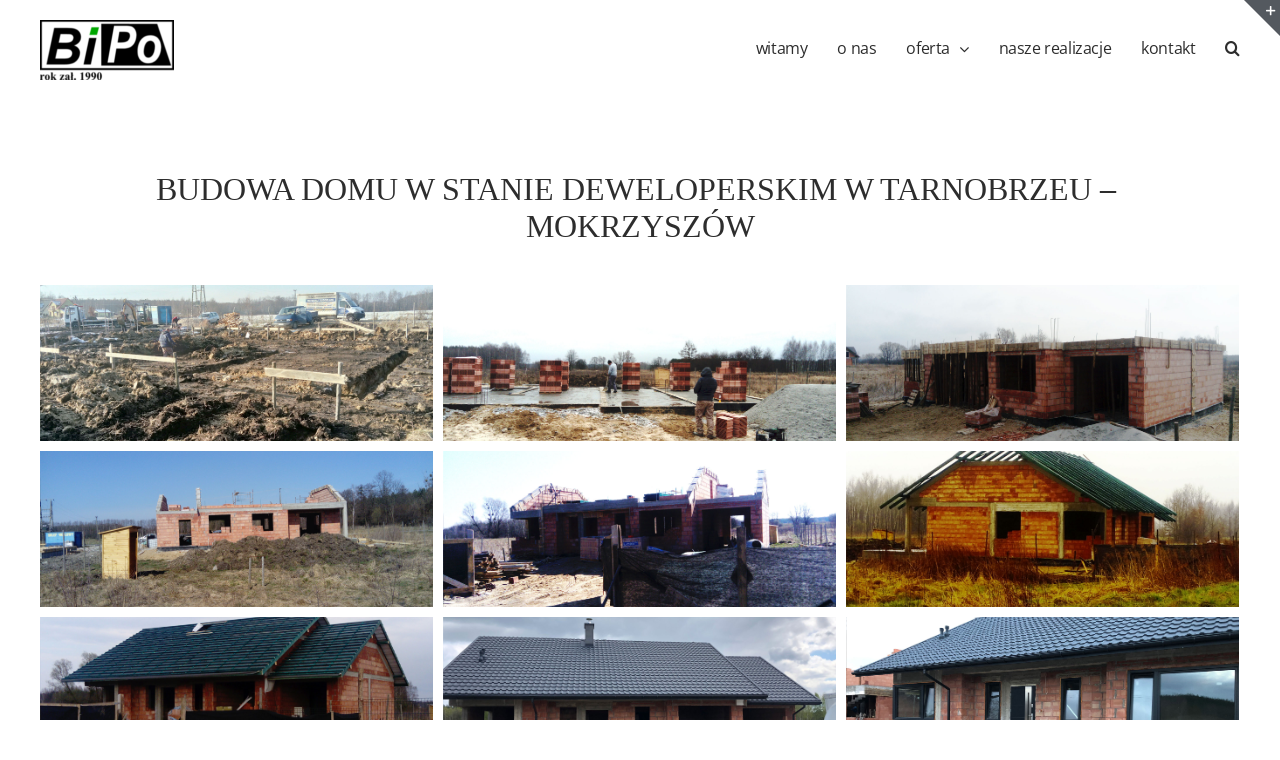

--- FILE ---
content_type: text/html; charset=UTF-8
request_url: https://www.bipo.com.pl/portfolio-items/budowa-domu-tarnobrzeg-mokrzyszow/
body_size: 17730
content:

<!DOCTYPE html>
<html class="avada-html-layout-wide avada-html-header-position-top" dir="ltr" lang="pl-PL" prefix="og: https://ogp.me/ns#" prefix="og: http://ogp.me/ns# fb: http://ogp.me/ns/fb#">
<head>
	<meta http-equiv="X-UA-Compatible" content="IE=edge" />
	<meta http-equiv="Content-Type" content="text/html; charset=utf-8"/>
	<meta name="viewport" content="width=device-width, initial-scale=1" />
	<title>budowa domu Tarnobrzeg Mokrzyszów - BiPo</title>
<link href="https://fonts.googleapis.com/css?family=Lato:100,100i,200,200i,300,300i,400,400i,500,500i,600,600i,700,700i,800,800i,900,900i%7COpen+Sans:100,100i,200,200i,300,300i,400,400i,500,500i,600,600i,700,700i,800,800i,900,900i%7CIndie+Flower:100,100i,200,200i,300,300i,400,400i,500,500i,600,600i,700,700i,800,800i,900,900i%7COswald:100,100i,200,200i,300,300i,400,400i,500,500i,600,600i,700,700i,800,800i,900,900i" rel="stylesheet">	<style>img:is([sizes="auto" i], [sizes^="auto," i]) { contain-intrinsic-size: 3000px 1500px }</style>
	
		<!-- All in One SEO 4.7.9.1 - aioseo.com -->
	<meta name="robots" content="max-image-preview:large" />
	<meta name="author" content="bipo"/>
	<link rel="canonical" href="https://www.bipo.com.pl/portfolio-items/budowa-domu-tarnobrzeg-mokrzyszow/" />
	<meta name="generator" content="All in One SEO (AIOSEO) 4.7.9.1" />
		<meta property="og:locale" content="pl_PL" />
		<meta property="og:site_name" content="BiPo" />
		<meta property="og:type" content="article" />
		<meta property="og:title" content="budowa domu Tarnobrzeg Mokrzyszów - BiPo" />
		<meta property="og:url" content="https://www.bipo.com.pl/portfolio-items/budowa-domu-tarnobrzeg-mokrzyszow/" />
		<meta property="article:published_time" content="2023-05-15T14:33:07+00:00" />
		<meta property="article:modified_time" content="2023-05-15T14:39:52+00:00" />
		<meta property="article:publisher" content="https://facebook.com/https://www.facebook.com/profile.php?id=100065635802910" />
		<meta name="twitter:card" content="summary_large_image" />
		<meta name="twitter:title" content="budowa domu Tarnobrzeg Mokrzyszów - BiPo" />
		<meta name="twitter:label1" content="Autor" />
		<meta name="twitter:data1" content="bipo" />
		<meta name="twitter:label2" content="Szac. czas czytania" />
		<meta name="twitter:data2" content="5 minut" />
		<script type="application/ld+json" class="aioseo-schema">
			{"@context":"https:\/\/schema.org","@graph":[{"@type":"BreadcrumbList","@id":"https:\/\/www.bipo.com.pl\/portfolio-items\/budowa-domu-tarnobrzeg-mokrzyszow\/#breadcrumblist","itemListElement":[{"@type":"ListItem","@id":"https:\/\/www.bipo.com.pl\/#listItem","position":1,"name":"Dom","item":"https:\/\/www.bipo.com.pl\/","nextItem":{"@type":"ListItem","@id":"https:\/\/www.bipo.com.pl\/portfolio-items\/budowa-domu-tarnobrzeg-mokrzyszow\/#listItem","name":"budowa domu Tarnobrzeg Mokrzysz\u00f3w"}},{"@type":"ListItem","@id":"https:\/\/www.bipo.com.pl\/portfolio-items\/budowa-domu-tarnobrzeg-mokrzyszow\/#listItem","position":2,"name":"budowa domu Tarnobrzeg Mokrzysz\u00f3w","previousItem":{"@type":"ListItem","@id":"https:\/\/www.bipo.com.pl\/#listItem","name":"Dom"}}]},{"@type":"Organization","@id":"https:\/\/www.bipo.com.pl\/#organization","name":"BiPo","description":"Materia\u0142y budowlane, fotowoltaika, pompy ciep\u0142a i Odnawialne \u0179r\u00f3d\u0142a Energii","url":"https:\/\/www.bipo.com.pl\/","telephone":"+48697870337","logo":{"@type":"ImageObject","url":"https:\/\/www.bipo.com.pl\/wp-content\/uploads\/2023\/02\/logo_bipo_rokzal_sr1.png","@id":"https:\/\/www.bipo.com.pl\/portfolio-items\/budowa-domu-tarnobrzeg-mokrzyszow\/#organizationLogo","width":363,"height":152},"image":{"@id":"https:\/\/www.bipo.com.pl\/portfolio-items\/budowa-domu-tarnobrzeg-mokrzyszow\/#organizationLogo"},"sameAs":["https:\/\/facebook.com\/https:\/\/www.facebook.com\/profile.php?id=100065635802910"]},{"@type":"Person","@id":"https:\/\/www.bipo.com.pl\/author\/bipo\/#author","url":"https:\/\/www.bipo.com.pl\/author\/bipo\/","name":"bipo","image":{"@type":"ImageObject","@id":"https:\/\/www.bipo.com.pl\/portfolio-items\/budowa-domu-tarnobrzeg-mokrzyszow\/#authorImage","url":"https:\/\/secure.gravatar.com\/avatar\/ec858ced8b02931c14caebb8f300579b?s=96&d=mm&r=g","width":96,"height":96,"caption":"bipo"}},{"@type":"WebPage","@id":"https:\/\/www.bipo.com.pl\/portfolio-items\/budowa-domu-tarnobrzeg-mokrzyszow\/#webpage","url":"https:\/\/www.bipo.com.pl\/portfolio-items\/budowa-domu-tarnobrzeg-mokrzyszow\/","name":"budowa domu Tarnobrzeg Mokrzysz\u00f3w - BiPo","inLanguage":"pl-PL","isPartOf":{"@id":"https:\/\/www.bipo.com.pl\/#website"},"breadcrumb":{"@id":"https:\/\/www.bipo.com.pl\/portfolio-items\/budowa-domu-tarnobrzeg-mokrzyszow\/#breadcrumblist"},"author":{"@id":"https:\/\/www.bipo.com.pl\/author\/bipo\/#author"},"creator":{"@id":"https:\/\/www.bipo.com.pl\/author\/bipo\/#author"},"image":{"@type":"ImageObject","url":"https:\/\/www.bipo.com.pl\/wp-content\/uploads\/2023\/05\/IMG_0711.jpg","@id":"https:\/\/www.bipo.com.pl\/portfolio-items\/budowa-domu-tarnobrzeg-mokrzyszow\/#mainImage","width":1800,"height":1150},"primaryImageOfPage":{"@id":"https:\/\/www.bipo.com.pl\/portfolio-items\/budowa-domu-tarnobrzeg-mokrzyszow\/#mainImage"},"datePublished":"2023-05-15T16:33:07+02:00","dateModified":"2023-05-15T16:39:52+02:00"},{"@type":"WebSite","@id":"https:\/\/www.bipo.com.pl\/#website","url":"https:\/\/www.bipo.com.pl\/","name":"BiPo","description":"Materia\u0142y budowlane, fotowoltaika, pompy ciep\u0142a i Odnawialne \u0179r\u00f3d\u0142a Energii","inLanguage":"pl-PL","publisher":{"@id":"https:\/\/www.bipo.com.pl\/#organization"}}]}
		</script>
		<!-- All in One SEO -->

<link rel='dns-prefetch' href='//www.googletagmanager.com' />
<link rel="alternate" type="application/rss+xml" title="BiPo &raquo; Kanał z wpisami" href="https://www.bipo.com.pl/feed/" />
<link rel="alternate" type="application/rss+xml" title="BiPo &raquo; Kanał z komentarzami" href="https://www.bipo.com.pl/comments/feed/" />
					<link rel="shortcut icon" href="https://www.bipo.com.pl/wp-content/uploads/2017/02/bipo_faw2.png" type="image/x-icon" />
		
		
		
				<link rel="alternate" type="application/rss+xml" title="BiPo &raquo; budowa domu Tarnobrzeg Mokrzyszów Kanał z komentarzami" href="https://www.bipo.com.pl/portfolio-items/budowa-domu-tarnobrzeg-mokrzyszow/feed/" />
		<!-- This site uses the Google Analytics by MonsterInsights plugin v9.11.1 - Using Analytics tracking - https://www.monsterinsights.com/ -->
							<script src="//www.googletagmanager.com/gtag/js?id=G-NQF759DR8Y"  data-cfasync="false" data-wpfc-render="false" type="text/javascript" async></script>
			<script data-cfasync="false" data-wpfc-render="false" type="text/javascript">
				var mi_version = '9.11.1';
				var mi_track_user = true;
				var mi_no_track_reason = '';
								var MonsterInsightsDefaultLocations = {"page_location":"https:\/\/www.bipo.com.pl\/portfolio-items\/budowa-domu-tarnobrzeg-mokrzyszow\/"};
								if ( typeof MonsterInsightsPrivacyGuardFilter === 'function' ) {
					var MonsterInsightsLocations = (typeof MonsterInsightsExcludeQuery === 'object') ? MonsterInsightsPrivacyGuardFilter( MonsterInsightsExcludeQuery ) : MonsterInsightsPrivacyGuardFilter( MonsterInsightsDefaultLocations );
				} else {
					var MonsterInsightsLocations = (typeof MonsterInsightsExcludeQuery === 'object') ? MonsterInsightsExcludeQuery : MonsterInsightsDefaultLocations;
				}

								var disableStrs = [
										'ga-disable-G-NQF759DR8Y',
									];

				/* Function to detect opted out users */
				function __gtagTrackerIsOptedOut() {
					for (var index = 0; index < disableStrs.length; index++) {
						if (document.cookie.indexOf(disableStrs[index] + '=true') > -1) {
							return true;
						}
					}

					return false;
				}

				/* Disable tracking if the opt-out cookie exists. */
				if (__gtagTrackerIsOptedOut()) {
					for (var index = 0; index < disableStrs.length; index++) {
						window[disableStrs[index]] = true;
					}
				}

				/* Opt-out function */
				function __gtagTrackerOptout() {
					for (var index = 0; index < disableStrs.length; index++) {
						document.cookie = disableStrs[index] + '=true; expires=Thu, 31 Dec 2099 23:59:59 UTC; path=/';
						window[disableStrs[index]] = true;
					}
				}

				if ('undefined' === typeof gaOptout) {
					function gaOptout() {
						__gtagTrackerOptout();
					}
				}
								window.dataLayer = window.dataLayer || [];

				window.MonsterInsightsDualTracker = {
					helpers: {},
					trackers: {},
				};
				if (mi_track_user) {
					function __gtagDataLayer() {
						dataLayer.push(arguments);
					}

					function __gtagTracker(type, name, parameters) {
						if (!parameters) {
							parameters = {};
						}

						if (parameters.send_to) {
							__gtagDataLayer.apply(null, arguments);
							return;
						}

						if (type === 'event') {
														parameters.send_to = monsterinsights_frontend.v4_id;
							var hookName = name;
							if (typeof parameters['event_category'] !== 'undefined') {
								hookName = parameters['event_category'] + ':' + name;
							}

							if (typeof MonsterInsightsDualTracker.trackers[hookName] !== 'undefined') {
								MonsterInsightsDualTracker.trackers[hookName](parameters);
							} else {
								__gtagDataLayer('event', name, parameters);
							}
							
						} else {
							__gtagDataLayer.apply(null, arguments);
						}
					}

					__gtagTracker('js', new Date());
					__gtagTracker('set', {
						'developer_id.dZGIzZG': true,
											});
					if ( MonsterInsightsLocations.page_location ) {
						__gtagTracker('set', MonsterInsightsLocations);
					}
										__gtagTracker('config', 'G-NQF759DR8Y', {"forceSSL":"true","link_attribution":"true"} );
										window.gtag = __gtagTracker;										(function () {
						/* https://developers.google.com/analytics/devguides/collection/analyticsjs/ */
						/* ga and __gaTracker compatibility shim. */
						var noopfn = function () {
							return null;
						};
						var newtracker = function () {
							return new Tracker();
						};
						var Tracker = function () {
							return null;
						};
						var p = Tracker.prototype;
						p.get = noopfn;
						p.set = noopfn;
						p.send = function () {
							var args = Array.prototype.slice.call(arguments);
							args.unshift('send');
							__gaTracker.apply(null, args);
						};
						var __gaTracker = function () {
							var len = arguments.length;
							if (len === 0) {
								return;
							}
							var f = arguments[len - 1];
							if (typeof f !== 'object' || f === null || typeof f.hitCallback !== 'function') {
								if ('send' === arguments[0]) {
									var hitConverted, hitObject = false, action;
									if ('event' === arguments[1]) {
										if ('undefined' !== typeof arguments[3]) {
											hitObject = {
												'eventAction': arguments[3],
												'eventCategory': arguments[2],
												'eventLabel': arguments[4],
												'value': arguments[5] ? arguments[5] : 1,
											}
										}
									}
									if ('pageview' === arguments[1]) {
										if ('undefined' !== typeof arguments[2]) {
											hitObject = {
												'eventAction': 'page_view',
												'page_path': arguments[2],
											}
										}
									}
									if (typeof arguments[2] === 'object') {
										hitObject = arguments[2];
									}
									if (typeof arguments[5] === 'object') {
										Object.assign(hitObject, arguments[5]);
									}
									if ('undefined' !== typeof arguments[1].hitType) {
										hitObject = arguments[1];
										if ('pageview' === hitObject.hitType) {
											hitObject.eventAction = 'page_view';
										}
									}
									if (hitObject) {
										action = 'timing' === arguments[1].hitType ? 'timing_complete' : hitObject.eventAction;
										hitConverted = mapArgs(hitObject);
										__gtagTracker('event', action, hitConverted);
									}
								}
								return;
							}

							function mapArgs(args) {
								var arg, hit = {};
								var gaMap = {
									'eventCategory': 'event_category',
									'eventAction': 'event_action',
									'eventLabel': 'event_label',
									'eventValue': 'event_value',
									'nonInteraction': 'non_interaction',
									'timingCategory': 'event_category',
									'timingVar': 'name',
									'timingValue': 'value',
									'timingLabel': 'event_label',
									'page': 'page_path',
									'location': 'page_location',
									'title': 'page_title',
									'referrer' : 'page_referrer',
								};
								for (arg in args) {
																		if (!(!args.hasOwnProperty(arg) || !gaMap.hasOwnProperty(arg))) {
										hit[gaMap[arg]] = args[arg];
									} else {
										hit[arg] = args[arg];
									}
								}
								return hit;
							}

							try {
								f.hitCallback();
							} catch (ex) {
							}
						};
						__gaTracker.create = newtracker;
						__gaTracker.getByName = newtracker;
						__gaTracker.getAll = function () {
							return [];
						};
						__gaTracker.remove = noopfn;
						__gaTracker.loaded = true;
						window['__gaTracker'] = __gaTracker;
					})();
									} else {
										console.log("");
					(function () {
						function __gtagTracker() {
							return null;
						}

						window['__gtagTracker'] = __gtagTracker;
						window['gtag'] = __gtagTracker;
					})();
									}
			</script>
							<!-- / Google Analytics by MonsterInsights -->
		<script type="text/javascript">
/* <![CDATA[ */
window._wpemojiSettings = {"baseUrl":"https:\/\/s.w.org\/images\/core\/emoji\/15.0.3\/72x72\/","ext":".png","svgUrl":"https:\/\/s.w.org\/images\/core\/emoji\/15.0.3\/svg\/","svgExt":".svg","source":{"concatemoji":"https:\/\/www.bipo.com.pl\/wp-includes\/js\/wp-emoji-release.min.js?ver=6.7.4"}};
/*! This file is auto-generated */
!function(i,n){var o,s,e;function c(e){try{var t={supportTests:e,timestamp:(new Date).valueOf()};sessionStorage.setItem(o,JSON.stringify(t))}catch(e){}}function p(e,t,n){e.clearRect(0,0,e.canvas.width,e.canvas.height),e.fillText(t,0,0);var t=new Uint32Array(e.getImageData(0,0,e.canvas.width,e.canvas.height).data),r=(e.clearRect(0,0,e.canvas.width,e.canvas.height),e.fillText(n,0,0),new Uint32Array(e.getImageData(0,0,e.canvas.width,e.canvas.height).data));return t.every(function(e,t){return e===r[t]})}function u(e,t,n){switch(t){case"flag":return n(e,"\ud83c\udff3\ufe0f\u200d\u26a7\ufe0f","\ud83c\udff3\ufe0f\u200b\u26a7\ufe0f")?!1:!n(e,"\ud83c\uddfa\ud83c\uddf3","\ud83c\uddfa\u200b\ud83c\uddf3")&&!n(e,"\ud83c\udff4\udb40\udc67\udb40\udc62\udb40\udc65\udb40\udc6e\udb40\udc67\udb40\udc7f","\ud83c\udff4\u200b\udb40\udc67\u200b\udb40\udc62\u200b\udb40\udc65\u200b\udb40\udc6e\u200b\udb40\udc67\u200b\udb40\udc7f");case"emoji":return!n(e,"\ud83d\udc26\u200d\u2b1b","\ud83d\udc26\u200b\u2b1b")}return!1}function f(e,t,n){var r="undefined"!=typeof WorkerGlobalScope&&self instanceof WorkerGlobalScope?new OffscreenCanvas(300,150):i.createElement("canvas"),a=r.getContext("2d",{willReadFrequently:!0}),o=(a.textBaseline="top",a.font="600 32px Arial",{});return e.forEach(function(e){o[e]=t(a,e,n)}),o}function t(e){var t=i.createElement("script");t.src=e,t.defer=!0,i.head.appendChild(t)}"undefined"!=typeof Promise&&(o="wpEmojiSettingsSupports",s=["flag","emoji"],n.supports={everything:!0,everythingExceptFlag:!0},e=new Promise(function(e){i.addEventListener("DOMContentLoaded",e,{once:!0})}),new Promise(function(t){var n=function(){try{var e=JSON.parse(sessionStorage.getItem(o));if("object"==typeof e&&"number"==typeof e.timestamp&&(new Date).valueOf()<e.timestamp+604800&&"object"==typeof e.supportTests)return e.supportTests}catch(e){}return null}();if(!n){if("undefined"!=typeof Worker&&"undefined"!=typeof OffscreenCanvas&&"undefined"!=typeof URL&&URL.createObjectURL&&"undefined"!=typeof Blob)try{var e="postMessage("+f.toString()+"("+[JSON.stringify(s),u.toString(),p.toString()].join(",")+"));",r=new Blob([e],{type:"text/javascript"}),a=new Worker(URL.createObjectURL(r),{name:"wpTestEmojiSupports"});return void(a.onmessage=function(e){c(n=e.data),a.terminate(),t(n)})}catch(e){}c(n=f(s,u,p))}t(n)}).then(function(e){for(var t in e)n.supports[t]=e[t],n.supports.everything=n.supports.everything&&n.supports[t],"flag"!==t&&(n.supports.everythingExceptFlag=n.supports.everythingExceptFlag&&n.supports[t]);n.supports.everythingExceptFlag=n.supports.everythingExceptFlag&&!n.supports.flag,n.DOMReady=!1,n.readyCallback=function(){n.DOMReady=!0}}).then(function(){return e}).then(function(){var e;n.supports.everything||(n.readyCallback(),(e=n.source||{}).concatemoji?t(e.concatemoji):e.wpemoji&&e.twemoji&&(t(e.twemoji),t(e.wpemoji)))}))}((window,document),window._wpemojiSettings);
/* ]]> */
</script>
<link rel='stylesheet' id='layerslider-css' href='https://www.bipo.com.pl/wp-content/plugins/LayerSlider/assets/static/layerslider/css/layerslider.css?ver=7.14.1' type='text/css' media='all' />
<style id='wp-emoji-styles-inline-css' type='text/css'>

	img.wp-smiley, img.emoji {
		display: inline !important;
		border: none !important;
		box-shadow: none !important;
		height: 1em !important;
		width: 1em !important;
		margin: 0 0.07em !important;
		vertical-align: -0.1em !important;
		background: none !important;
		padding: 0 !important;
	}
</style>
<link rel='stylesheet' id='fusion-dynamic-css-css' href='https://www.bipo.com.pl/wp-content/uploads/fusion-styles/18305354682daf52a1691925f900900a.min.css?ver=3.11.14' type='text/css' media='all' />
<script type="text/javascript" src="https://www.bipo.com.pl/wp-includes/js/jquery/jquery.min.js?ver=3.7.1" id="jquery-core-js"></script>
<script type="text/javascript" src="https://www.bipo.com.pl/wp-includes/js/jquery/jquery-migrate.min.js?ver=3.4.1" id="jquery-migrate-js"></script>
<script type="text/javascript" id="layerslider-utils-js-extra">
/* <![CDATA[ */
var LS_Meta = {"v":"7.14.1","fixGSAP":"1"};
/* ]]> */
</script>
<script type="text/javascript" src="https://www.bipo.com.pl/wp-content/plugins/LayerSlider/assets/static/layerslider/js/layerslider.utils.js?ver=7.14.1" id="layerslider-utils-js"></script>
<script type="text/javascript" src="https://www.bipo.com.pl/wp-content/plugins/LayerSlider/assets/static/layerslider/js/layerslider.kreaturamedia.jquery.js?ver=7.14.1" id="layerslider-js"></script>
<script type="text/javascript" src="https://www.bipo.com.pl/wp-content/plugins/LayerSlider/assets/static/layerslider/js/layerslider.transitions.js?ver=7.14.1" id="layerslider-transitions-js"></script>
<script type="text/javascript" src="https://www.bipo.com.pl/wp-content/plugins/google-analytics-for-wordpress/assets/js/frontend-gtag.min.js?ver=9.11.1" id="monsterinsights-frontend-script-js" async="async" data-wp-strategy="async"></script>
<script data-cfasync="false" data-wpfc-render="false" type="text/javascript" id='monsterinsights-frontend-script-js-extra'>/* <![CDATA[ */
var monsterinsights_frontend = {"js_events_tracking":"true","download_extensions":"doc,pdf,ppt,zip,xls,docx,pptx,xlsx","inbound_paths":"[{\"path\":\"\\\/go\\\/\",\"label\":\"affiliate\"},{\"path\":\"\\\/recommend\\\/\",\"label\":\"affiliate\"}]","home_url":"https:\/\/www.bipo.com.pl","hash_tracking":"false","v4_id":"G-NQF759DR8Y"};/* ]]> */
</script>
<script type="text/javascript" src="//www.bipo.com.pl/wp-content/plugins/revslider/sr6/assets/js/rbtools.min.js?ver=6.7.28" async id="tp-tools-js"></script>
<script type="text/javascript" src="//www.bipo.com.pl/wp-content/plugins/revslider/sr6/assets/js/rs6.min.js?ver=6.7.28" async id="revmin-js"></script>

<!-- Google tag (gtag.js) snippet added by Site Kit -->

<!-- Google Analytics snippet added by Site Kit -->
<script type="text/javascript" src="https://www.googletagmanager.com/gtag/js?id=GT-NGKRZV9" id="google_gtagjs-js" async></script>
<script type="text/javascript" id="google_gtagjs-js-after">
/* <![CDATA[ */
window.dataLayer = window.dataLayer || [];function gtag(){dataLayer.push(arguments);}
gtag("set","linker",{"domains":["www.bipo.com.pl"]});
gtag("js", new Date());
gtag("set", "developer_id.dZTNiMT", true);
gtag("config", "GT-NGKRZV9");
/* ]]> */
</script>

<!-- End Google tag (gtag.js) snippet added by Site Kit -->
<meta name="generator" content="Powered by LayerSlider 7.14.1 - Build Heros, Sliders, and Popups. Create Animations and Beautiful, Rich Web Content as Easy as Never Before on WordPress." />
<!-- LayerSlider updates and docs at: https://layerslider.com -->
<link rel="https://api.w.org/" href="https://www.bipo.com.pl/wp-json/" /><link rel="alternate" title="JSON" type="application/json" href="https://www.bipo.com.pl/wp-json/wp/v2/avada_portfolio/6581" /><link rel="EditURI" type="application/rsd+xml" title="RSD" href="https://www.bipo.com.pl/xmlrpc.php?rsd" />
<meta name="generator" content="WordPress 6.7.4" />
<link rel='shortlink' href='https://www.bipo.com.pl/?p=6581' />
<link rel="alternate" title="oEmbed (JSON)" type="application/json+oembed" href="https://www.bipo.com.pl/wp-json/oembed/1.0/embed?url=https%3A%2F%2Fwww.bipo.com.pl%2Fportfolio-items%2Fbudowa-domu-tarnobrzeg-mokrzyszow%2F" />
<link rel="alternate" title="oEmbed (XML)" type="text/xml+oembed" href="https://www.bipo.com.pl/wp-json/oembed/1.0/embed?url=https%3A%2F%2Fwww.bipo.com.pl%2Fportfolio-items%2Fbudowa-domu-tarnobrzeg-mokrzyszow%2F&#038;format=xml" />
<meta name="generator" content="Site Kit by Google 1.147.0" /><style type="text/css" id="css-fb-visibility">@media screen and (max-width: 640px){.fusion-no-small-visibility{display:none !important;}body .sm-text-align-center{text-align:center !important;}body .sm-text-align-left{text-align:left !important;}body .sm-text-align-right{text-align:right !important;}body .sm-flex-align-center{justify-content:center !important;}body .sm-flex-align-flex-start{justify-content:flex-start !important;}body .sm-flex-align-flex-end{justify-content:flex-end !important;}body .sm-mx-auto{margin-left:auto !important;margin-right:auto !important;}body .sm-ml-auto{margin-left:auto !important;}body .sm-mr-auto{margin-right:auto !important;}body .fusion-absolute-position-small{position:absolute;top:auto;width:100%;}.awb-sticky.awb-sticky-small{ position: sticky; top: var(--awb-sticky-offset,0); }}@media screen and (min-width: 641px) and (max-width: 1024px){.fusion-no-medium-visibility{display:none !important;}body .md-text-align-center{text-align:center !important;}body .md-text-align-left{text-align:left !important;}body .md-text-align-right{text-align:right !important;}body .md-flex-align-center{justify-content:center !important;}body .md-flex-align-flex-start{justify-content:flex-start !important;}body .md-flex-align-flex-end{justify-content:flex-end !important;}body .md-mx-auto{margin-left:auto !important;margin-right:auto !important;}body .md-ml-auto{margin-left:auto !important;}body .md-mr-auto{margin-right:auto !important;}body .fusion-absolute-position-medium{position:absolute;top:auto;width:100%;}.awb-sticky.awb-sticky-medium{ position: sticky; top: var(--awb-sticky-offset,0); }}@media screen and (min-width: 1025px){.fusion-no-large-visibility{display:none !important;}body .lg-text-align-center{text-align:center !important;}body .lg-text-align-left{text-align:left !important;}body .lg-text-align-right{text-align:right !important;}body .lg-flex-align-center{justify-content:center !important;}body .lg-flex-align-flex-start{justify-content:flex-start !important;}body .lg-flex-align-flex-end{justify-content:flex-end !important;}body .lg-mx-auto{margin-left:auto !important;margin-right:auto !important;}body .lg-ml-auto{margin-left:auto !important;}body .lg-mr-auto{margin-right:auto !important;}body .fusion-absolute-position-large{position:absolute;top:auto;width:100%;}.awb-sticky.awb-sticky-large{ position: sticky; top: var(--awb-sticky-offset,0); }}</style>
<!-- Google AdSense meta tags added by Site Kit -->
<meta name="google-adsense-platform-account" content="ca-host-pub-2644536267352236">
<meta name="google-adsense-platform-domain" content="sitekit.withgoogle.com">
<!-- End Google AdSense meta tags added by Site Kit -->
<style type="text/css">.recentcomments a{display:inline !important;padding:0 !important;margin:0 !important;}</style><meta name="generator" content="Powered by Slider Revolution 6.7.28 - responsive, Mobile-Friendly Slider Plugin for WordPress with comfortable drag and drop interface." />
<script>function setREVStartSize(e){
			//window.requestAnimationFrame(function() {
				window.RSIW = window.RSIW===undefined ? window.innerWidth : window.RSIW;
				window.RSIH = window.RSIH===undefined ? window.innerHeight : window.RSIH;
				try {
					var pw = document.getElementById(e.c).parentNode.offsetWidth,
						newh;
					pw = pw===0 || isNaN(pw) || (e.l=="fullwidth" || e.layout=="fullwidth") ? window.RSIW : pw;
					e.tabw = e.tabw===undefined ? 0 : parseInt(e.tabw);
					e.thumbw = e.thumbw===undefined ? 0 : parseInt(e.thumbw);
					e.tabh = e.tabh===undefined ? 0 : parseInt(e.tabh);
					e.thumbh = e.thumbh===undefined ? 0 : parseInt(e.thumbh);
					e.tabhide = e.tabhide===undefined ? 0 : parseInt(e.tabhide);
					e.thumbhide = e.thumbhide===undefined ? 0 : parseInt(e.thumbhide);
					e.mh = e.mh===undefined || e.mh=="" || e.mh==="auto" ? 0 : parseInt(e.mh,0);
					if(e.layout==="fullscreen" || e.l==="fullscreen")
						newh = Math.max(e.mh,window.RSIH);
					else{
						e.gw = Array.isArray(e.gw) ? e.gw : [e.gw];
						for (var i in e.rl) if (e.gw[i]===undefined || e.gw[i]===0) e.gw[i] = e.gw[i-1];
						e.gh = e.el===undefined || e.el==="" || (Array.isArray(e.el) && e.el.length==0)? e.gh : e.el;
						e.gh = Array.isArray(e.gh) ? e.gh : [e.gh];
						for (var i in e.rl) if (e.gh[i]===undefined || e.gh[i]===0) e.gh[i] = e.gh[i-1];
											
						var nl = new Array(e.rl.length),
							ix = 0,
							sl;
						e.tabw = e.tabhide>=pw ? 0 : e.tabw;
						e.thumbw = e.thumbhide>=pw ? 0 : e.thumbw;
						e.tabh = e.tabhide>=pw ? 0 : e.tabh;
						e.thumbh = e.thumbhide>=pw ? 0 : e.thumbh;
						for (var i in e.rl) nl[i] = e.rl[i]<window.RSIW ? 0 : e.rl[i];
						sl = nl[0];
						for (var i in nl) if (sl>nl[i] && nl[i]>0) { sl = nl[i]; ix=i;}
						var m = pw>(e.gw[ix]+e.tabw+e.thumbw) ? 1 : (pw-(e.tabw+e.thumbw)) / (e.gw[ix]);
						newh =  (e.gh[ix] * m) + (e.tabh + e.thumbh);
					}
					var el = document.getElementById(e.c);
					if (el!==null && el) el.style.height = newh+"px";
					el = document.getElementById(e.c+"_wrapper");
					if (el!==null && el) {
						el.style.height = newh+"px";
						el.style.display = "block";
					}
				} catch(e){
					console.log("Failure at Presize of Slider:" + e)
				}
			//});
		  };</script>
		<script type="text/javascript">
			var doc = document.documentElement;
			doc.setAttribute( 'data-useragent', navigator.userAgent );
		</script>
		<script>
  (function(i,s,o,g,r,a,m){i['GoogleAnalyticsObject']=r;i[r]=i[r]||function(){
  (i[r].q=i[r].q||[]).push(arguments)},i[r].l=1*new Date();a=s.createElement(o),
  m=s.getElementsByTagName(o)[0];a.async=1;a.src=g;m.parentNode.insertBefore(a,m)
  })(window,document,'script','https://www.google-analytics.com/analytics.js','ga');

  ga('create', 'UA-93073972-1', 'auto');
  ga('send', 'pageview');

</script>
<script>
  (function(i,s,o,g,r,a,m){i['GoogleAnalyticsObject']=r;i[r]=i[r]||function(){
  (i[r].q=i[r].q||[]).push(arguments)},i[r].l=1*new Date();a=s.createElement(o),
  m=s.getElementsByTagName(o)[0];a.async=1;a.src=g;m.parentNode.insertBefore(a,m)
  })(window,document,'script','https://www.google-analytics.com/analytics.js','ga');

  ga('create', 'UA-93249254-1', 'auto');
  ga('send', 'pageview');

</script>
<script>
  (function(i,s,o,g,r,a,m){i['GoogleAnalyticsObject']=r;i[r]=i[r]||function(){
  (i[r].q=i[r].q||[]).push(arguments)},i[r].l=1*new Date();a=s.createElement(o),
  m=s.getElementsByTagName(o)[0];a.async=1;a.src=g;m.parentNode.insertBefore(a,m)
  })(window,document,'script','https://www.google-analytics.com/analytics.js','ga');

  ga('create', 'UA-41400458-1', 'auto');
  ga('send', 'pageview');

</script>
	<!-- Google Tag Manager -->
<script>(function(w,d,s,l,i){w[l]=w[l]||[];w[l].push({'gtm.start':
new Date().getTime(),event:'gtm.js'});var f=d.getElementsByTagName(s)[0],
j=d.createElement(s),dl=l!='dataLayer'?'&l='+l:'';j.async=true;j.src=
'https://www.googletagmanager.com/gtm.js?id='+i+dl;f.parentNode.insertBefore(j,f);
})(window,document,'script','dataLayer','GTM-WM5CH9W');</script>
<!-- End Google Tag Manager -->

<!-- Google Tag Manager -->
<script>(function(w,d,s,l,i){w[l]=w[l]||[];w[l].push({'gtm.start':
new Date().getTime(),event:'gtm.js'});var f=d.getElementsByTagName(s)[0],
j=d.createElement(s),dl=l!='dataLayer'?'&l='+l:'';j.async=true;j.src=
'https://www.googletagmanager.com/gtm.js?id='+i+dl;f.parentNode.insertBefore(j,f);
})(window,document,'script','dataLayer','GTM-W64PMV5');</script>
<!-- End Google Tag Manager --></head>

<body class="avada_portfolio-template-default single single-avada_portfolio postid-6581 single-format-standard fusion-image-hovers fusion-pagination-sizing fusion-button_type-3d fusion-button_span-no fusion-button_gradient-linear avada-image-rollover-circle-yes avada-image-rollover-yes avada-image-rollover-direction-left fusion-body ltr fusion-sticky-header no-tablet-sticky-header no-mobile-sticky-header avada-has-rev-slider-styles fusion-disable-outline fusion-sub-menu-fade mobile-logo-pos-left layout-wide-mode avada-has-boxed-modal-shadow-none layout-scroll-offset-full avada-has-zero-margin-offset-top fusion-top-header menu-text-align-right mobile-menu-design-modern fusion-show-pagination-text fusion-header-layout-v1 avada-responsive avada-footer-fx-parallax-effect avada-menu-highlight-style-bar fusion-search-form-classic fusion-main-menu-search-overlay fusion-avatar-square avada-sticky-shrinkage avada-blog-layout-large avada-blog-archive-layout-large avada-header-shadow-no avada-menu-icon-position-left avada-has-megamenu-shadow avada-has-mainmenu-dropdown-divider avada-has-pagetitle-100-width avada-has-main-nav-search-icon avada-has-megamenu-item-divider avada-has-breadcrumb-mobile-hidden avada-has-titlebar-hide avada-has-slidingbar-widgets avada-has-slidingbar-position-top avada-slidingbar-toggle-style-triangle avada-has-pagination-padding avada-flyout-menu-direction-fade avada-ec-views-v1" data-awb-post-id="6581">
		<a class="skip-link screen-reader-text" href="#content">Przejdź do zawartości</a>

	<div id="boxed-wrapper">
		
		<div id="wrapper" class="fusion-wrapper">
			<div id="home" style="position:relative;top:-1px;"></div>
							
					
			<header class="fusion-header-wrapper">
				<div class="fusion-header-v1 fusion-logo-alignment fusion-logo-left fusion-sticky-menu- fusion-sticky-logo-1 fusion-mobile-logo-  fusion-mobile-menu-design-modern">
					<div class="fusion-header-sticky-height"></div>
<div class="fusion-header">
	<div class="fusion-row">
					<div class="fusion-logo" data-margin-top="0px" data-margin-bottom="15px" data-margin-left="0px" data-margin-right="0px">
			<a class="fusion-logo-link"  href="https://www.bipo.com.pl/" >

						<!-- standard logo -->
			<img src="https://www.bipo.com.pl/wp-content/uploads/layerslider/powitanie/logo_bipo_rokzal_sr-e1674552258681.png" srcset="https://www.bipo.com.pl/wp-content/uploads/layerslider/powitanie/logo_bipo_rokzal_sr-e1674552258681.png 1x" width="134" height="60" alt="BiPo Logo" data-retina_logo_url="" class="fusion-standard-logo" />

			
											<!-- sticky header logo -->
				<img src="https://www.bipo.com.pl/wp-content/uploads/layerslider/powitanie/logo_bipo_rokzal_sr-e1674552258681.png" srcset="https://www.bipo.com.pl/wp-content/uploads/layerslider/powitanie/logo_bipo_rokzal_sr-e1674552258681.png 1x, https://www.bipo.com.pl/wp-content/uploads/layerslider/powitanie/logo_bipo_rokzal_sr-e1674552258681.png 2x" width="134" height="60" style="max-height:60px;height:auto;" alt="BiPo Logo" data-retina_logo_url="https://www.bipo.com.pl/wp-content/uploads/layerslider/powitanie/logo_bipo_rokzal_sr-e1674552258681.png" class="fusion-sticky-logo" />
					</a>
		</div>		<nav class="fusion-main-menu" aria-label="Main Menu"><div class="fusion-overlay-search">		<form role="search" class="searchform fusion-search-form  fusion-search-form-classic" method="get" action="https://www.bipo.com.pl/">
			<div class="fusion-search-form-content">

				
				<div class="fusion-search-field search-field">
					<label><span class="screen-reader-text">Szukaj</span>
													<input type="search" value="" name="s" class="s" placeholder="Szukaj..." required aria-required="true" aria-label="Szukaj..."/>
											</label>
				</div>
				<div class="fusion-search-button search-button">
					<input type="submit" class="fusion-search-submit searchsubmit" aria-label="Szukaj" value="&#xf002;" />
									</div>

				
			</div>


			
		</form>
		<div class="fusion-search-spacer"></div><a href="#" role="button" aria-label="Close Search" class="fusion-close-search"></a></div><ul id="menu-menu-glowne" class="fusion-menu"><li  id="menu-item-4356"  class="menu-item menu-item-type-post_type menu-item-object-page menu-item-home menu-item-4356"  data-item-id="4356"><a  href="https://www.bipo.com.pl/" class="fusion-bar-highlight"><span class="menu-text">witamy</span></a></li><li  id="menu-item-6533"  class="menu-item menu-item-type-post_type menu-item-object-page menu-item-6533"  data-item-id="6533"><a  href="https://www.bipo.com.pl/o_nas/" class="fusion-bar-highlight"><span class="menu-text">o nas</span></a></li><li  id="menu-item-6516"  class="menu-item menu-item-type-post_type menu-item-object-page menu-item-has-children menu-item-6516 fusion-dropdown-menu"  data-item-id="6516"><a  href="https://www.bipo.com.pl/oferta/" class="fusion-bar-highlight"><span class="menu-text">oferta</span> <span class="fusion-caret"><i class="fusion-dropdown-indicator" aria-hidden="true"></i></span></a><ul class="sub-menu"><li  id="menu-item-5689"  class="menu-item menu-item-type-post_type menu-item-object-page menu-item-5689 fusion-dropdown-submenu" ><a  href="https://www.bipo.com.pl/materialy-budowlane/" class="fusion-bar-highlight"><span>materiały budowlane</span></a></li><li  id="menu-item-5704"  class="menu-item menu-item-type-post_type menu-item-object-page menu-item-5704 fusion-dropdown-submenu" ><a  href="https://www.bipo.com.pl/fotowoltaika/" class="fusion-bar-highlight"><span>fotowoltaika</span></a></li><li  id="menu-item-5708"  class="menu-item menu-item-type-post_type menu-item-object-page menu-item-5708 fusion-dropdown-submenu" ><a  href="https://www.bipo.com.pl/pompy-ciepla/" class="fusion-bar-highlight"><span>pompy ciepła</span></a></li><li  id="menu-item-6684"  class="menu-item menu-item-type-post_type menu-item-object-page menu-item-6684 fusion-dropdown-submenu" ><a  href="https://www.bipo.com.pl/budowa-domu-2/" class="fusion-bar-highlight"><span>budowa domów</span></a></li></ul></li><li  id="menu-item-5685"  class="menu-item menu-item-type-post_type menu-item-object-page menu-item-5685"  data-item-id="5685"><a  href="https://www.bipo.com.pl/nasze-realizacje/" class="fusion-bar-highlight"><span class="menu-text">nasze realizacje</span></a></li><li  id="menu-item-5712"  class="menu-item menu-item-type-post_type menu-item-object-page menu-item-5712"  data-item-id="5712"><a  href="https://www.bipo.com.pl/kontakt/" class="fusion-bar-highlight"><span class="menu-text">kontakt</span></a></li><li class="fusion-custom-menu-item fusion-main-menu-search fusion-search-overlay"><a class="fusion-main-menu-icon fusion-bar-highlight" href="#" aria-label="Szukaj" data-title="Szukaj" title="Szukaj" role="button" aria-expanded="false"></a></li></ul></nav>	<div class="fusion-mobile-menu-icons">
							<a href="#" class="fusion-icon awb-icon-bars" aria-label="Toggle mobile menu" aria-expanded="false"></a>
		
		
		
			</div>

<nav class="fusion-mobile-nav-holder fusion-mobile-menu-text-align-left" aria-label="Main Menu Mobile"></nav>

					</div>
</div>
				</div>
				<div class="fusion-clearfix"></div>
			</header>
								
							<div id="sliders-container" class="fusion-slider-visibility">
					</div>
				
					
							
			
						<main id="main" class="clearfix ">
				<div class="fusion-row" style="">
<section id="content" class=" portfolio-full" style="width: 100%;">
	
			<div class="single-navigation clearfix">
			
											<a href="https://www.bipo.com.pl/portfolio-items/instalacje-co-i-cwu/" rel="prev">Previous</a>
			
			
											<a href="https://www.bipo.com.pl/portfolio-items/budowa-domu-stan-surowy-z-dachem-tarnobrzeg/" rel="next">Next</a>
					</div>
	
					<article id="post-6581" class="post-6581 avada_portfolio type-avada_portfolio status-publish format-standard has-post-thumbnail hentry portfolio_category-budowa-domow portfolio_category-obslugiwane-inwestycje">

							
						<div class="project-content">
				<span class="entry-title rich-snippet-hidden">budowa domu Tarnobrzeg Mokrzyszów</span><span class="vcard rich-snippet-hidden"><span class="fn"><a href="https://www.bipo.com.pl/author/bipo/" title="Wpisy od bipo" rel="author">bipo</a></span></span><span class="updated rich-snippet-hidden">2023-05-15T16:39:52+02:00</span>				<div class="project-description post-content" style=" width:100%;">
										<div class="fusion-fullwidth fullwidth-box fusion-builder-row-1 nonhundred-percent-fullwidth non-hundred-percent-height-scrolling" style="--awb-border-radius-top-left:0px;--awb-border-radius-top-right:0px;--awb-border-radius-bottom-right:0px;--awb-border-radius-bottom-left:0px;--awb-margin-top:-100px;--awb-flex-wrap:wrap;" ><div class="fusion-builder-row fusion-row"><div class="fusion-layout-column fusion_builder_column fusion-builder-column-0 fusion_builder_column_1_1 1_1 fusion-one-full fusion-column-first fusion-column-last" style="--awb-bg-size:cover;"><div class="fusion-column-wrapper fusion-flex-column-wrapper-legacy"><div class="fusion-title title fusion-title-1 fusion-title-center fusion-title-text fusion-title-size-three"><div class="title-sep-container title-sep-container-left"><div class="title-sep sep-single sep-solid" style="border-color:#e8e8e8;"></div></div><span class="awb-title-spacer"></span><h3 class="fusion-title-heading title-heading-center fusion-responsive-typography-calculated" style="margin:0;text-transform:uppercase;--fontSize:32;line-height:1.17;">budowa domu w stanie deweloperskim w Tarnobrzeu &#8211;  Mokrzyszów</h3><span class="awb-title-spacer"></span><div class="title-sep-container title-sep-container-right"><div class="title-sep sep-single sep-solid" style="border-color:#e8e8e8;"></div></div></div><div class="fusion-clearfix"></div></div></div></div></div><div class="fusion-fullwidth fullwidth-box fusion-builder-row-2 nonhundred-percent-fullwidth non-hundred-percent-height-scrolling" style="--awb-border-radius-top-left:0px;--awb-border-radius-top-right:0px;--awb-border-radius-bottom-right:0px;--awb-border-radius-bottom-left:0px;--awb-flex-wrap:wrap;" ><div class="fusion-builder-row fusion-row"><div class="fusion-layout-column fusion_builder_column fusion-builder-column-1 fusion_builder_column_1_1 1_1 fusion-one-full fusion-column-first fusion-column-last" style="--awb-bg-size:cover;--awb-margin-top:0px;--awb-margin-bottom:0px;"><div class="fusion-column-wrapper fusion-flex-column-wrapper-legacy"><div class="fusion-text fusion-text-1"></div><div class="awb-gallery-wrapper awb-gallery-wrapper-1 button-span-no" style="--more-btn-alignment:center;"><div style="margin:-5px;--awb-bordersize:1px;" class="fusion-gallery fusion-gallery-container fusion-grid-3 fusion-columns-total-9 fusion-gallery-layout-masonry fusion-gallery-1"><div class="fusion-grid-column fusion-gallery-column fusion-gallery-column-3 hover-type-zoomin fusion-grid-sizer"></div><div style="padding:5px;" class="fusion-grid-column fusion-gallery-column fusion-gallery-column-3 hover-type-zoomin fusion-element-landscape"><div class="fusion-gallery-image"><a href="https://www.bipo.com.pl/wp-content/uploads/2023/05/DSC_1081.jpg" data-title="DSC_1081" title="DSC_1081" rel="noreferrer" data-rel="iLightbox[gallery_image_1]" class="fusion-lightbox" target="_self"><div style="background-image:url(https://www.bipo.com.pl/wp-content/uploads/2023/05/DSC_1081.jpg);padding-top:calc((100% + 10px) * 0.4 - 5px);background-position:44% 51%;" class="fusion-masonry-element-container"><img fetchpriority="high" decoding="async" src="https://www.bipo.com.pl/wp-content/uploads/2023/05/DSC_1081.jpg" width="1800" height="1013" alt="" title="DSC_1081" aria-label="DSC_1081" class="img-responsive wp-image-6583 fusion-gallery-image-size-fixed" srcset="https://www.bipo.com.pl/wp-content/uploads/2023/05/DSC_1081-200x113.jpg 200w, https://www.bipo.com.pl/wp-content/uploads/2023/05/DSC_1081-400x225.jpg 400w, https://www.bipo.com.pl/wp-content/uploads/2023/05/DSC_1081-600x338.jpg 600w, https://www.bipo.com.pl/wp-content/uploads/2023/05/DSC_1081-800x450.jpg 800w, https://www.bipo.com.pl/wp-content/uploads/2023/05/DSC_1081-1200x675.jpg 1200w, https://www.bipo.com.pl/wp-content/uploads/2023/05/DSC_1081.jpg 1800w" sizes="(min-width: 2200px) 100vw, (min-width: 640px) 1200px, " /></div></a></div></div><div style="padding:5px;" class="fusion-grid-column fusion-gallery-column fusion-gallery-column-3 hover-type-zoomin fusion-element-landscape"><div class="fusion-gallery-image"><a href="https://www.bipo.com.pl/wp-content/uploads/2023/05/DSC_1125.jpg" data-title="DSC_1125" title="DSC_1125" rel="noreferrer" data-rel="iLightbox[gallery_image_1]" class="fusion-lightbox" target="_self"><div style="background-image:url(https://www.bipo.com.pl/wp-content/uploads/2023/05/DSC_1125.jpg);padding-top:calc((100% + 10px) * 0.4 - 5px);background-position:;" class="fusion-masonry-element-container"><img decoding="async" src="https://www.bipo.com.pl/wp-content/uploads/2023/05/DSC_1125.jpg" width="1800" height="1013" alt="" title="DSC_1125" aria-label="DSC_1125" class="img-responsive wp-image-6585 fusion-gallery-image-size-fixed" srcset="https://www.bipo.com.pl/wp-content/uploads/2023/05/DSC_1125-200x113.jpg 200w, https://www.bipo.com.pl/wp-content/uploads/2023/05/DSC_1125-400x225.jpg 400w, https://www.bipo.com.pl/wp-content/uploads/2023/05/DSC_1125-600x338.jpg 600w, https://www.bipo.com.pl/wp-content/uploads/2023/05/DSC_1125-800x450.jpg 800w, https://www.bipo.com.pl/wp-content/uploads/2023/05/DSC_1125-1200x675.jpg 1200w, https://www.bipo.com.pl/wp-content/uploads/2023/05/DSC_1125.jpg 1800w" sizes="(min-width: 2200px) 100vw, (min-width: 640px) 1200px, " /></div></a></div></div><div style="padding:5px;" class="fusion-grid-column fusion-gallery-column fusion-gallery-column-3 hover-type-zoomin fusion-element-landscape"><div class="fusion-gallery-image"><a href="https://www.bipo.com.pl/wp-content/uploads/2023/05/DSC_1169.jpg" data-title="DSC_1169" title="DSC_1169" rel="noreferrer" data-rel="iLightbox[gallery_image_1]" class="fusion-lightbox" target="_self"><div style="background-image:url(https://www.bipo.com.pl/wp-content/uploads/2023/05/DSC_1169.jpg);padding-top:calc((100% + 10px) * 0.4 - 5px);background-position:;" class="fusion-masonry-element-container"><img decoding="async" src="https://www.bipo.com.pl/wp-content/uploads/2023/05/DSC_1169.jpg" width="1800" height="1013" alt="" title="DSC_1169" aria-label="DSC_1169" class="img-responsive wp-image-6586 fusion-gallery-image-size-fixed" srcset="https://www.bipo.com.pl/wp-content/uploads/2023/05/DSC_1169-200x113.jpg 200w, https://www.bipo.com.pl/wp-content/uploads/2023/05/DSC_1169-400x225.jpg 400w, https://www.bipo.com.pl/wp-content/uploads/2023/05/DSC_1169-600x338.jpg 600w, https://www.bipo.com.pl/wp-content/uploads/2023/05/DSC_1169-800x450.jpg 800w, https://www.bipo.com.pl/wp-content/uploads/2023/05/DSC_1169-1200x675.jpg 1200w, https://www.bipo.com.pl/wp-content/uploads/2023/05/DSC_1169.jpg 1800w" sizes="(min-width: 2200px) 100vw, (min-width: 640px) 1200px, " /></div></a></div></div><div style="padding:5px;" class="fusion-grid-column fusion-gallery-column fusion-gallery-column-3 hover-type-zoomin fusion-element-landscape"><div class="fusion-gallery-image"><a href="https://www.bipo.com.pl/wp-content/uploads/2023/05/DSC_1189.jpg" data-title="DSC_1189" title="DSC_1189" rel="noreferrer" data-rel="iLightbox[gallery_image_1]" class="fusion-lightbox" target="_self"><div style="background-image:url(https://www.bipo.com.pl/wp-content/uploads/2023/05/DSC_1189.jpg);padding-top:calc((100% + 10px) * 0.4 - 5px);background-position:;" class="fusion-masonry-element-container"><img decoding="async" src="https://www.bipo.com.pl/wp-content/uploads/2023/05/DSC_1189.jpg" width="1800" height="1013" alt="" title="DSC_1189" aria-label="DSC_1189" class="img-responsive wp-image-6587 fusion-gallery-image-size-fixed" srcset="https://www.bipo.com.pl/wp-content/uploads/2023/05/DSC_1189-200x113.jpg 200w, https://www.bipo.com.pl/wp-content/uploads/2023/05/DSC_1189-400x225.jpg 400w, https://www.bipo.com.pl/wp-content/uploads/2023/05/DSC_1189-600x338.jpg 600w, https://www.bipo.com.pl/wp-content/uploads/2023/05/DSC_1189-800x450.jpg 800w, https://www.bipo.com.pl/wp-content/uploads/2023/05/DSC_1189-1200x675.jpg 1200w, https://www.bipo.com.pl/wp-content/uploads/2023/05/DSC_1189.jpg 1800w" sizes="(min-width: 2200px) 100vw, (min-width: 640px) 1200px, " /></div></a></div></div><div style="padding:5px;" class="fusion-grid-column fusion-gallery-column fusion-gallery-column-3 hover-type-zoomin fusion-element-landscape"><div class="fusion-gallery-image"><a href="https://www.bipo.com.pl/wp-content/uploads/2023/05/DSC_1191.jpg" data-title="DSC_1191" title="DSC_1191" rel="noreferrer" data-rel="iLightbox[gallery_image_1]" class="fusion-lightbox" target="_self"><div style="background-image:url(https://www.bipo.com.pl/wp-content/uploads/2023/05/DSC_1191.jpg);padding-top:calc((100% + 10px) * 0.4 - 5px);background-position:;" class="fusion-masonry-element-container"><img decoding="async" src="https://www.bipo.com.pl/wp-content/uploads/2023/05/DSC_1191.jpg" width="1800" height="1013" alt="" title="DSC_1191" aria-label="DSC_1191" class="img-responsive wp-image-6588 fusion-gallery-image-size-fixed" srcset="https://www.bipo.com.pl/wp-content/uploads/2023/05/DSC_1191-200x113.jpg 200w, https://www.bipo.com.pl/wp-content/uploads/2023/05/DSC_1191-400x225.jpg 400w, https://www.bipo.com.pl/wp-content/uploads/2023/05/DSC_1191-600x338.jpg 600w, https://www.bipo.com.pl/wp-content/uploads/2023/05/DSC_1191-800x450.jpg 800w, https://www.bipo.com.pl/wp-content/uploads/2023/05/DSC_1191-1200x675.jpg 1200w, https://www.bipo.com.pl/wp-content/uploads/2023/05/DSC_1191.jpg 1800w" sizes="(min-width: 2200px) 100vw, (min-width: 640px) 1200px, " /></div></a></div></div><div style="padding:5px;" class="fusion-grid-column fusion-gallery-column fusion-gallery-column-3 hover-type-zoomin fusion-element-landscape"><div class="fusion-gallery-image"><a href="https://www.bipo.com.pl/wp-content/uploads/2023/05/DSC_1196.jpg" data-title="DSC_1196" title="DSC_1196" rel="noreferrer" data-rel="iLightbox[gallery_image_1]" class="fusion-lightbox" target="_self"><div style="background-image:url(https://www.bipo.com.pl/wp-content/uploads/2023/05/DSC_1196.jpg);padding-top:calc((100% + 10px) * 0.4 - 5px);background-position:;" class="fusion-masonry-element-container"><img decoding="async" src="https://www.bipo.com.pl/wp-content/uploads/2023/05/DSC_1196.jpg" width="1800" height="1013" alt="" title="DSC_1196" aria-label="DSC_1196" class="img-responsive wp-image-6589 fusion-gallery-image-size-fixed" srcset="https://www.bipo.com.pl/wp-content/uploads/2023/05/DSC_1196-200x113.jpg 200w, https://www.bipo.com.pl/wp-content/uploads/2023/05/DSC_1196-400x225.jpg 400w, https://www.bipo.com.pl/wp-content/uploads/2023/05/DSC_1196-600x338.jpg 600w, https://www.bipo.com.pl/wp-content/uploads/2023/05/DSC_1196-800x450.jpg 800w, https://www.bipo.com.pl/wp-content/uploads/2023/05/DSC_1196-1200x675.jpg 1200w, https://www.bipo.com.pl/wp-content/uploads/2023/05/DSC_1196.jpg 1800w" sizes="(min-width: 2200px) 100vw, (min-width: 640px) 1200px, " /></div></a></div></div><div style="padding:5px;" class="fusion-grid-column fusion-gallery-column fusion-gallery-column-3 hover-type-zoomin fusion-element-landscape"><div class="fusion-gallery-image"><a href="https://www.bipo.com.pl/wp-content/uploads/2023/05/DSC_1217.jpg" data-title="DSC_1217" title="DSC_1217" rel="noreferrer" data-rel="iLightbox[gallery_image_1]" class="fusion-lightbox" target="_self"><div style="background-image:url(https://www.bipo.com.pl/wp-content/uploads/2023/05/DSC_1217.jpg);padding-top:calc((100% + 10px) * 0.4 - 5px);background-position:;" class="fusion-masonry-element-container"><img decoding="async" src="https://www.bipo.com.pl/wp-content/uploads/2023/05/DSC_1217.jpg" width="1800" height="929" alt="" title="DSC_1217" aria-label="DSC_1217" class="img-responsive wp-image-6590 fusion-gallery-image-size-fixed" srcset="https://www.bipo.com.pl/wp-content/uploads/2023/05/DSC_1217-200x103.jpg 200w, https://www.bipo.com.pl/wp-content/uploads/2023/05/DSC_1217-400x206.jpg 400w, https://www.bipo.com.pl/wp-content/uploads/2023/05/DSC_1217-600x310.jpg 600w, https://www.bipo.com.pl/wp-content/uploads/2023/05/DSC_1217-800x413.jpg 800w, https://www.bipo.com.pl/wp-content/uploads/2023/05/DSC_1217-1200x619.jpg 1200w, https://www.bipo.com.pl/wp-content/uploads/2023/05/DSC_1217.jpg 1800w" sizes="(min-width: 2200px) 100vw, (min-width: 640px) 1200px, " /></div></a></div></div><div style="padding:5px;" class="fusion-grid-column fusion-gallery-column fusion-gallery-column-3 hover-type-zoomin fusion-element-landscape"><div class="fusion-gallery-image"><a href="https://www.bipo.com.pl/wp-content/uploads/2023/05/IMG_0237.jpg" data-title="IMG_0237" title="IMG_0237" rel="noreferrer" data-rel="iLightbox[gallery_image_1]" class="fusion-lightbox" target="_self"><div style="background-image:url(https://www.bipo.com.pl/wp-content/uploads/2023/05/IMG_0237.jpg);padding-top:calc((100% + 10px) * 0.4 - 5px);background-position:;" class="fusion-masonry-element-container"><img decoding="async" src="https://www.bipo.com.pl/wp-content/uploads/2023/05/IMG_0237.jpg" width="1800" height="1000" alt="" title="IMG_0237" aria-label="IMG_0237" class="img-responsive wp-image-6591 fusion-gallery-image-size-fixed" srcset="https://www.bipo.com.pl/wp-content/uploads/2023/05/IMG_0237-200x111.jpg 200w, https://www.bipo.com.pl/wp-content/uploads/2023/05/IMG_0237-400x222.jpg 400w, https://www.bipo.com.pl/wp-content/uploads/2023/05/IMG_0237-600x333.jpg 600w, https://www.bipo.com.pl/wp-content/uploads/2023/05/IMG_0237-800x444.jpg 800w, https://www.bipo.com.pl/wp-content/uploads/2023/05/IMG_0237-1200x667.jpg 1200w, https://www.bipo.com.pl/wp-content/uploads/2023/05/IMG_0237.jpg 1800w" sizes="(min-width: 2200px) 100vw, (min-width: 640px) 1200px, " /></div></a></div></div><div style="padding:5px;" class="fusion-grid-column fusion-gallery-column fusion-gallery-column-3 hover-type-zoomin fusion-element-landscape"><div class="fusion-gallery-image"><a href="https://www.bipo.com.pl/wp-content/uploads/2023/05/IMG_0711.jpg" data-title="IMG_0711" title="IMG_0711" rel="noreferrer" data-rel="iLightbox[gallery_image_1]" class="fusion-lightbox" target="_self"><div style="background-image:url(https://www.bipo.com.pl/wp-content/uploads/2023/05/IMG_0711.jpg);padding-top:calc((100% + 10px) * 0.4 - 5px);background-position:;" class="fusion-masonry-element-container"><img decoding="async" src="https://www.bipo.com.pl/wp-content/uploads/2023/05/IMG_0711.jpg" width="1800" height="1150" alt="" title="IMG_0711" aria-label="IMG_0711" class="img-responsive wp-image-6593 fusion-gallery-image-size-fixed" srcset="https://www.bipo.com.pl/wp-content/uploads/2023/05/IMG_0711-200x128.jpg 200w, https://www.bipo.com.pl/wp-content/uploads/2023/05/IMG_0711-400x256.jpg 400w, https://www.bipo.com.pl/wp-content/uploads/2023/05/IMG_0711-600x383.jpg 600w, https://www.bipo.com.pl/wp-content/uploads/2023/05/IMG_0711-800x511.jpg 800w, https://www.bipo.com.pl/wp-content/uploads/2023/05/IMG_0711-1200x767.jpg 1200w, https://www.bipo.com.pl/wp-content/uploads/2023/05/IMG_0711.jpg 1800w" sizes="(min-width: 2200px) 100vw, (min-width: 640px) 1200px, " /></div></a></div></div></div></div><div class="fusion-clearfix"></div></div></div></div></div>
<span class="cp-load-after-post"></span>									</div>

							</div>

			<div class="portfolio-sep"></div>
															
																	</article>
	</section>
						
					</div>  <!-- fusion-row -->
				</main>  <!-- #main -->
				
				
								
					
		<div class="fusion-footer fusion-footer-parallax">
					
	<footer class="fusion-footer-widget-area fusion-widget-area">
		<div class="fusion-row">
			<div class="fusion-columns fusion-columns-2 fusion-widget-area">
				
																									<div class="fusion-column col-lg-6 col-md-6 col-sm-6">
							<section id="contact_info-widget-3" class="fusion-footer-widget-column widget contact_info" style="border-style: solid;border-color:transparent;border-width:0px;"><h4 class="widget-title">Kontakt </h4>
		<div class="contact-info-container">
							<p class="address">bipo@bipo.com.pl</p>
			
							<p class="phone">Telefon: <a href="tel:15 823 36 38">15 823 36 38</a></p>
			
							<p class="mobile">Tel. kom: <a href="tel:601 218 930">601 218 930</a></p>
			
							<p class="fax">Faks: <a href="fax:15 823 36 38">15 823 36 38</a></p>
			
			
					</div>
		<div style="clear:both;"></div></section>																					</div>
																										<div class="fusion-column fusion-column-last col-lg-6 col-md-6 col-sm-6">
							<section id="menu-widget-2" class="fusion-footer-widget-column widget menu"><style type="text/css">#menu-widget-2{text-align:left;}#fusion-menu-widget-2 li{display:inline-block;}#fusion-menu-widget-2 ul li a{display:inline-block;padding:0;border:0;color:#000000;font-size:14px;}#fusion-menu-widget-2 ul li a:after{content:"|";color:#000000;padding-right:25px;padding-left:25px;font-size:14px;}#fusion-menu-widget-2 ul li a:hover,#fusion-menu-widget-2 ul .menu-item.current-menu-item a{color:#008000;}#fusion-menu-widget-2 ul li:last-child a:after{display:none;}#fusion-menu-widget-2 ul li .fusion-widget-cart-number{margin:0 7px;background-color:#008000;color:#000000;}#fusion-menu-widget-2 ul li.fusion-active-cart-icon .fusion-widget-cart-icon:after{color:#008000;}</style><nav id="fusion-menu-widget-2" class="fusion-widget-menu" aria-label="Secondary navigation"><ul id="menu-menu-glowne-1" class="menu"><li class="menu-item menu-item-type-post_type menu-item-object-page menu-item-home menu-item-4356"><a href="https://www.bipo.com.pl/">witamy</a></li><li class="menu-item menu-item-type-post_type menu-item-object-page menu-item-6533"><a href="https://www.bipo.com.pl/o_nas/">o nas</a></li><li class="menu-item menu-item-type-post_type menu-item-object-page menu-item-6516"><a href="https://www.bipo.com.pl/oferta/">oferta</a></li><li class="menu-item menu-item-type-post_type menu-item-object-page menu-item-5689"><a href="https://www.bipo.com.pl/materialy-budowlane/">materiały budowlane</a></li><li class="menu-item menu-item-type-post_type menu-item-object-page menu-item-5704"><a href="https://www.bipo.com.pl/fotowoltaika/">fotowoltaika</a></li><li class="menu-item menu-item-type-post_type menu-item-object-page menu-item-5708"><a href="https://www.bipo.com.pl/pompy-ciepla/">pompy ciepła</a></li><li class="menu-item menu-item-type-post_type menu-item-object-page menu-item-6684"><a href="https://www.bipo.com.pl/budowa-domu-2/">budowa domów</a></li><li class="menu-item menu-item-type-post_type menu-item-object-page menu-item-5685"><a href="https://www.bipo.com.pl/nasze-realizacje/">nasze realizacje</a></li><li class="menu-item menu-item-type-post_type menu-item-object-page menu-item-5712"><a href="https://www.bipo.com.pl/kontakt/">kontakt</a></li></ul></nav><div style="clear:both;"></div></section>																					</div>
																																													
				<div class="fusion-clearfix"></div>
			</div> <!-- fusion-columns -->
		</div> <!-- fusion-row -->
	</footer> <!-- fusion-footer-widget-area -->

	
	<footer id="footer" class="fusion-footer-copyright-area">
		<div class="fusion-row">
			<div class="fusion-copyright-content">

				<div class="fusion-copyright-notice">
		<div>
		Copyright BiPo | Powered by <a href="http://bipo.com.pl">BiPo</a>  |  <a	</div>
</div>

			</div> <!-- fusion-fusion-copyright-content -->
		</div> <!-- fusion-row -->
	</footer> <!-- #footer -->
		</div> <!-- fusion-footer -->

		
											<div class="fusion-sliding-bar-wrapper">
									<div id="slidingbar-area" class="slidingbar-area fusion-sliding-bar-area fusion-widget-area fusion-sliding-bar-position-top fusion-sliding-bar-text-align-left fusion-sliding-bar-toggle-triangle" data-breakpoint="800" data-toggle="triangle">
					<div class="fusion-sb-toggle-wrapper">
				<a class="fusion-sb-toggle" href="#"><span class="screen-reader-text">Toggle Sliding Bar Area</span></a>
			</div>
		
		<div id="slidingbar" class="fusion-sliding-bar">
						<div class="fusion-row">
								<div class="fusion-columns row fusion-columns-2 columns columns-2">

																														<div class="fusion-column col-lg-6 col-md-6 col-sm-6">
							<section id="contact_info-widget-2" class="fusion-slidingbar-widget-column widget contact_info" style="border-style: solid;border-color:transparent;border-width:0px;"><h4 class="widget-title">Kontakt</h4>
		<div class="contact-info-container">
							<p class="address">bipo@bipo.com.pl</p>
			
							<p class="phone">Telefon: <a href="tel:15 823 36 38">15 823 36 38</a></p>
			
							<p class="mobile">Tel. kom: <a href="tel:601 218 930">601 218 930</a></p>
			
							<p class="fax">Faks: <a href="fax:15 823 36 38">15 823 36 38</a></p>
			
			
					</div>
		<div style="clear:both;"></div></section>																						</div>
																															<div class="fusion-column col-lg-6 col-md-6 col-sm-6">
														</div>
																																																												<div class="fusion-clearfix"></div>
				</div>
			</div>
		</div>
	</div>
							</div>
																</div> <!-- wrapper -->
		</div> <!-- #boxed-wrapper -->
				<a class="fusion-one-page-text-link fusion-page-load-link" tabindex="-1" href="#" aria-hidden="true">Page load link</a>

		<div class="avada-footer-scripts">
			<script type="text/javascript">var fusionNavIsCollapsed=function(e){var t,n;window.innerWidth<=e.getAttribute("data-breakpoint")?(e.classList.add("collapse-enabled"),e.classList.remove("awb-menu_desktop"),e.classList.contains("expanded")||window.dispatchEvent(new CustomEvent("fusion-mobile-menu-collapsed",{detail:{nav:e}})),(n=e.querySelectorAll(".menu-item-has-children.expanded")).length&&n.forEach(function(e){e.querySelector(".awb-menu__open-nav-submenu_mobile").setAttribute("aria-expanded","false")})):(null!==e.querySelector(".menu-item-has-children.expanded .awb-menu__open-nav-submenu_click")&&e.querySelector(".menu-item-has-children.expanded .awb-menu__open-nav-submenu_click").click(),e.classList.remove("collapse-enabled"),e.classList.add("awb-menu_desktop"),null!==e.querySelector(".awb-menu__main-ul")&&e.querySelector(".awb-menu__main-ul").removeAttribute("style")),e.classList.add("no-wrapper-transition"),clearTimeout(t),t=setTimeout(()=>{e.classList.remove("no-wrapper-transition")},400),e.classList.remove("loading")},fusionRunNavIsCollapsed=function(){var e,t=document.querySelectorAll(".awb-menu");for(e=0;e<t.length;e++)fusionNavIsCollapsed(t[e])};function avadaGetScrollBarWidth(){var e,t,n,l=document.createElement("p");return l.style.width="100%",l.style.height="200px",(e=document.createElement("div")).style.position="absolute",e.style.top="0px",e.style.left="0px",e.style.visibility="hidden",e.style.width="200px",e.style.height="150px",e.style.overflow="hidden",e.appendChild(l),document.body.appendChild(e),t=l.offsetWidth,e.style.overflow="scroll",t==(n=l.offsetWidth)&&(n=e.clientWidth),document.body.removeChild(e),jQuery("html").hasClass("awb-scroll")&&10<t-n?10:t-n}fusionRunNavIsCollapsed(),window.addEventListener("fusion-resize-horizontal",fusionRunNavIsCollapsed);</script>
		<script>
			window.RS_MODULES = window.RS_MODULES || {};
			window.RS_MODULES.modules = window.RS_MODULES.modules || {};
			window.RS_MODULES.waiting = window.RS_MODULES.waiting || [];
			window.RS_MODULES.defered = false;
			window.RS_MODULES.moduleWaiting = window.RS_MODULES.moduleWaiting || {};
			window.RS_MODULES.type = 'compiled';
		</script>
		<style id='global-styles-inline-css' type='text/css'>
:root{--wp--preset--aspect-ratio--square: 1;--wp--preset--aspect-ratio--4-3: 4/3;--wp--preset--aspect-ratio--3-4: 3/4;--wp--preset--aspect-ratio--3-2: 3/2;--wp--preset--aspect-ratio--2-3: 2/3;--wp--preset--aspect-ratio--16-9: 16/9;--wp--preset--aspect-ratio--9-16: 9/16;--wp--preset--color--black: #000000;--wp--preset--color--cyan-bluish-gray: #abb8c3;--wp--preset--color--white: #ffffff;--wp--preset--color--pale-pink: #f78da7;--wp--preset--color--vivid-red: #cf2e2e;--wp--preset--color--luminous-vivid-orange: #ff6900;--wp--preset--color--luminous-vivid-amber: #fcb900;--wp--preset--color--light-green-cyan: #7bdcb5;--wp--preset--color--vivid-green-cyan: #00d084;--wp--preset--color--pale-cyan-blue: #8ed1fc;--wp--preset--color--vivid-cyan-blue: #0693e3;--wp--preset--color--vivid-purple: #9b51e0;--wp--preset--color--awb-color-1: #ffffff;--wp--preset--color--awb-color-2: #f6f6f6;--wp--preset--color--awb-color-3: rgba(122,122,122,0.76);--wp--preset--color--awb-color-4: #54595f;--wp--preset--color--awb-color-5: #168c0e;--wp--preset--color--awb-color-6: #0f6443;--wp--preset--color--awb-color-7: #333333;--wp--preset--color--awb-color-8: #2d2d2d;--wp--preset--color--awb-color-custom-10: #e6e9ec;--wp--preset--color--awb-color-custom-1: #003862;--wp--preset--color--awb-color-custom-2: #000000;--wp--preset--color--awb-color-custom-3: rgba(255,255,255,0);--wp--preset--color--awb-color-custom-4: #5e6276;--wp--preset--color--awb-color-custom-5: #333645;--wp--preset--gradient--vivid-cyan-blue-to-vivid-purple: linear-gradient(135deg,rgba(6,147,227,1) 0%,rgb(155,81,224) 100%);--wp--preset--gradient--light-green-cyan-to-vivid-green-cyan: linear-gradient(135deg,rgb(122,220,180) 0%,rgb(0,208,130) 100%);--wp--preset--gradient--luminous-vivid-amber-to-luminous-vivid-orange: linear-gradient(135deg,rgba(252,185,0,1) 0%,rgba(255,105,0,1) 100%);--wp--preset--gradient--luminous-vivid-orange-to-vivid-red: linear-gradient(135deg,rgba(255,105,0,1) 0%,rgb(207,46,46) 100%);--wp--preset--gradient--very-light-gray-to-cyan-bluish-gray: linear-gradient(135deg,rgb(238,238,238) 0%,rgb(169,184,195) 100%);--wp--preset--gradient--cool-to-warm-spectrum: linear-gradient(135deg,rgb(74,234,220) 0%,rgb(151,120,209) 20%,rgb(207,42,186) 40%,rgb(238,44,130) 60%,rgb(251,105,98) 80%,rgb(254,248,76) 100%);--wp--preset--gradient--blush-light-purple: linear-gradient(135deg,rgb(255,206,236) 0%,rgb(152,150,240) 100%);--wp--preset--gradient--blush-bordeaux: linear-gradient(135deg,rgb(254,205,165) 0%,rgb(254,45,45) 50%,rgb(107,0,62) 100%);--wp--preset--gradient--luminous-dusk: linear-gradient(135deg,rgb(255,203,112) 0%,rgb(199,81,192) 50%,rgb(65,88,208) 100%);--wp--preset--gradient--pale-ocean: linear-gradient(135deg,rgb(255,245,203) 0%,rgb(182,227,212) 50%,rgb(51,167,181) 100%);--wp--preset--gradient--electric-grass: linear-gradient(135deg,rgb(202,248,128) 0%,rgb(113,206,126) 100%);--wp--preset--gradient--midnight: linear-gradient(135deg,rgb(2,3,129) 0%,rgb(40,116,252) 100%);--wp--preset--font-size--small: 12px;--wp--preset--font-size--medium: 20px;--wp--preset--font-size--large: 24px;--wp--preset--font-size--x-large: 42px;--wp--preset--font-size--normal: 16px;--wp--preset--font-size--xlarge: 32px;--wp--preset--font-size--huge: 48px;--wp--preset--spacing--20: 0.44rem;--wp--preset--spacing--30: 0.67rem;--wp--preset--spacing--40: 1rem;--wp--preset--spacing--50: 1.5rem;--wp--preset--spacing--60: 2.25rem;--wp--preset--spacing--70: 3.38rem;--wp--preset--spacing--80: 5.06rem;--wp--preset--shadow--natural: 6px 6px 9px rgba(0, 0, 0, 0.2);--wp--preset--shadow--deep: 12px 12px 50px rgba(0, 0, 0, 0.4);--wp--preset--shadow--sharp: 6px 6px 0px rgba(0, 0, 0, 0.2);--wp--preset--shadow--outlined: 6px 6px 0px -3px rgba(255, 255, 255, 1), 6px 6px rgba(0, 0, 0, 1);--wp--preset--shadow--crisp: 6px 6px 0px rgba(0, 0, 0, 1);}:where(.is-layout-flex){gap: 0.5em;}:where(.is-layout-grid){gap: 0.5em;}body .is-layout-flex{display: flex;}.is-layout-flex{flex-wrap: wrap;align-items: center;}.is-layout-flex > :is(*, div){margin: 0;}body .is-layout-grid{display: grid;}.is-layout-grid > :is(*, div){margin: 0;}:where(.wp-block-columns.is-layout-flex){gap: 2em;}:where(.wp-block-columns.is-layout-grid){gap: 2em;}:where(.wp-block-post-template.is-layout-flex){gap: 1.25em;}:where(.wp-block-post-template.is-layout-grid){gap: 1.25em;}.has-black-color{color: var(--wp--preset--color--black) !important;}.has-cyan-bluish-gray-color{color: var(--wp--preset--color--cyan-bluish-gray) !important;}.has-white-color{color: var(--wp--preset--color--white) !important;}.has-pale-pink-color{color: var(--wp--preset--color--pale-pink) !important;}.has-vivid-red-color{color: var(--wp--preset--color--vivid-red) !important;}.has-luminous-vivid-orange-color{color: var(--wp--preset--color--luminous-vivid-orange) !important;}.has-luminous-vivid-amber-color{color: var(--wp--preset--color--luminous-vivid-amber) !important;}.has-light-green-cyan-color{color: var(--wp--preset--color--light-green-cyan) !important;}.has-vivid-green-cyan-color{color: var(--wp--preset--color--vivid-green-cyan) !important;}.has-pale-cyan-blue-color{color: var(--wp--preset--color--pale-cyan-blue) !important;}.has-vivid-cyan-blue-color{color: var(--wp--preset--color--vivid-cyan-blue) !important;}.has-vivid-purple-color{color: var(--wp--preset--color--vivid-purple) !important;}.has-black-background-color{background-color: var(--wp--preset--color--black) !important;}.has-cyan-bluish-gray-background-color{background-color: var(--wp--preset--color--cyan-bluish-gray) !important;}.has-white-background-color{background-color: var(--wp--preset--color--white) !important;}.has-pale-pink-background-color{background-color: var(--wp--preset--color--pale-pink) !important;}.has-vivid-red-background-color{background-color: var(--wp--preset--color--vivid-red) !important;}.has-luminous-vivid-orange-background-color{background-color: var(--wp--preset--color--luminous-vivid-orange) !important;}.has-luminous-vivid-amber-background-color{background-color: var(--wp--preset--color--luminous-vivid-amber) !important;}.has-light-green-cyan-background-color{background-color: var(--wp--preset--color--light-green-cyan) !important;}.has-vivid-green-cyan-background-color{background-color: var(--wp--preset--color--vivid-green-cyan) !important;}.has-pale-cyan-blue-background-color{background-color: var(--wp--preset--color--pale-cyan-blue) !important;}.has-vivid-cyan-blue-background-color{background-color: var(--wp--preset--color--vivid-cyan-blue) !important;}.has-vivid-purple-background-color{background-color: var(--wp--preset--color--vivid-purple) !important;}.has-black-border-color{border-color: var(--wp--preset--color--black) !important;}.has-cyan-bluish-gray-border-color{border-color: var(--wp--preset--color--cyan-bluish-gray) !important;}.has-white-border-color{border-color: var(--wp--preset--color--white) !important;}.has-pale-pink-border-color{border-color: var(--wp--preset--color--pale-pink) !important;}.has-vivid-red-border-color{border-color: var(--wp--preset--color--vivid-red) !important;}.has-luminous-vivid-orange-border-color{border-color: var(--wp--preset--color--luminous-vivid-orange) !important;}.has-luminous-vivid-amber-border-color{border-color: var(--wp--preset--color--luminous-vivid-amber) !important;}.has-light-green-cyan-border-color{border-color: var(--wp--preset--color--light-green-cyan) !important;}.has-vivid-green-cyan-border-color{border-color: var(--wp--preset--color--vivid-green-cyan) !important;}.has-pale-cyan-blue-border-color{border-color: var(--wp--preset--color--pale-cyan-blue) !important;}.has-vivid-cyan-blue-border-color{border-color: var(--wp--preset--color--vivid-cyan-blue) !important;}.has-vivid-purple-border-color{border-color: var(--wp--preset--color--vivid-purple) !important;}.has-vivid-cyan-blue-to-vivid-purple-gradient-background{background: var(--wp--preset--gradient--vivid-cyan-blue-to-vivid-purple) !important;}.has-light-green-cyan-to-vivid-green-cyan-gradient-background{background: var(--wp--preset--gradient--light-green-cyan-to-vivid-green-cyan) !important;}.has-luminous-vivid-amber-to-luminous-vivid-orange-gradient-background{background: var(--wp--preset--gradient--luminous-vivid-amber-to-luminous-vivid-orange) !important;}.has-luminous-vivid-orange-to-vivid-red-gradient-background{background: var(--wp--preset--gradient--luminous-vivid-orange-to-vivid-red) !important;}.has-very-light-gray-to-cyan-bluish-gray-gradient-background{background: var(--wp--preset--gradient--very-light-gray-to-cyan-bluish-gray) !important;}.has-cool-to-warm-spectrum-gradient-background{background: var(--wp--preset--gradient--cool-to-warm-spectrum) !important;}.has-blush-light-purple-gradient-background{background: var(--wp--preset--gradient--blush-light-purple) !important;}.has-blush-bordeaux-gradient-background{background: var(--wp--preset--gradient--blush-bordeaux) !important;}.has-luminous-dusk-gradient-background{background: var(--wp--preset--gradient--luminous-dusk) !important;}.has-pale-ocean-gradient-background{background: var(--wp--preset--gradient--pale-ocean) !important;}.has-electric-grass-gradient-background{background: var(--wp--preset--gradient--electric-grass) !important;}.has-midnight-gradient-background{background: var(--wp--preset--gradient--midnight) !important;}.has-small-font-size{font-size: var(--wp--preset--font-size--small) !important;}.has-medium-font-size{font-size: var(--wp--preset--font-size--medium) !important;}.has-large-font-size{font-size: var(--wp--preset--font-size--large) !important;}.has-x-large-font-size{font-size: var(--wp--preset--font-size--x-large) !important;}
:where(.wp-block-post-template.is-layout-flex){gap: 1.25em;}:where(.wp-block-post-template.is-layout-grid){gap: 1.25em;}
:where(.wp-block-columns.is-layout-flex){gap: 2em;}:where(.wp-block-columns.is-layout-grid){gap: 2em;}
:root :where(.wp-block-pullquote){font-size: 1.5em;line-height: 1.6;}
</style>
<link rel='stylesheet' id='wp-block-library-css' href='https://www.bipo.com.pl/wp-includes/css/dist/block-library/style.min.css?ver=6.7.4' type='text/css' media='all' />
<style id='wp-block-library-theme-inline-css' type='text/css'>
.wp-block-audio :where(figcaption){color:#555;font-size:13px;text-align:center}.is-dark-theme .wp-block-audio :where(figcaption){color:#ffffffa6}.wp-block-audio{margin:0 0 1em}.wp-block-code{border:1px solid #ccc;border-radius:4px;font-family:Menlo,Consolas,monaco,monospace;padding:.8em 1em}.wp-block-embed :where(figcaption){color:#555;font-size:13px;text-align:center}.is-dark-theme .wp-block-embed :where(figcaption){color:#ffffffa6}.wp-block-embed{margin:0 0 1em}.blocks-gallery-caption{color:#555;font-size:13px;text-align:center}.is-dark-theme .blocks-gallery-caption{color:#ffffffa6}:root :where(.wp-block-image figcaption){color:#555;font-size:13px;text-align:center}.is-dark-theme :root :where(.wp-block-image figcaption){color:#ffffffa6}.wp-block-image{margin:0 0 1em}.wp-block-pullquote{border-bottom:4px solid;border-top:4px solid;color:currentColor;margin-bottom:1.75em}.wp-block-pullquote cite,.wp-block-pullquote footer,.wp-block-pullquote__citation{color:currentColor;font-size:.8125em;font-style:normal;text-transform:uppercase}.wp-block-quote{border-left:.25em solid;margin:0 0 1.75em;padding-left:1em}.wp-block-quote cite,.wp-block-quote footer{color:currentColor;font-size:.8125em;font-style:normal;position:relative}.wp-block-quote:where(.has-text-align-right){border-left:none;border-right:.25em solid;padding-left:0;padding-right:1em}.wp-block-quote:where(.has-text-align-center){border:none;padding-left:0}.wp-block-quote.is-large,.wp-block-quote.is-style-large,.wp-block-quote:where(.is-style-plain){border:none}.wp-block-search .wp-block-search__label{font-weight:700}.wp-block-search__button{border:1px solid #ccc;padding:.375em .625em}:where(.wp-block-group.has-background){padding:1.25em 2.375em}.wp-block-separator.has-css-opacity{opacity:.4}.wp-block-separator{border:none;border-bottom:2px solid;margin-left:auto;margin-right:auto}.wp-block-separator.has-alpha-channel-opacity{opacity:1}.wp-block-separator:not(.is-style-wide):not(.is-style-dots){width:100px}.wp-block-separator.has-background:not(.is-style-dots){border-bottom:none;height:1px}.wp-block-separator.has-background:not(.is-style-wide):not(.is-style-dots){height:2px}.wp-block-table{margin:0 0 1em}.wp-block-table td,.wp-block-table th{word-break:normal}.wp-block-table :where(figcaption){color:#555;font-size:13px;text-align:center}.is-dark-theme .wp-block-table :where(figcaption){color:#ffffffa6}.wp-block-video :where(figcaption){color:#555;font-size:13px;text-align:center}.is-dark-theme .wp-block-video :where(figcaption){color:#ffffffa6}.wp-block-video{margin:0 0 1em}:root :where(.wp-block-template-part.has-background){margin-bottom:0;margin-top:0;padding:1.25em 2.375em}
</style>
<style id='classic-theme-styles-inline-css' type='text/css'>
/*! This file is auto-generated */
.wp-block-button__link{color:#fff;background-color:#32373c;border-radius:9999px;box-shadow:none;text-decoration:none;padding:calc(.667em + 2px) calc(1.333em + 2px);font-size:1.125em}.wp-block-file__button{background:#32373c;color:#fff;text-decoration:none}
</style>
<link rel='stylesheet' id='rs-plugin-settings-css' href='//www.bipo.com.pl/wp-content/plugins/revslider/sr6/assets/css/rs6.css?ver=6.7.28' type='text/css' media='all' />
<style id='rs-plugin-settings-inline-css' type='text/css'>
#rs-demo-id {}
</style>
<script type="text/javascript" src="https://www.bipo.com.pl/wp-includes/js/comment-reply.min.js?ver=6.7.4" id="comment-reply-js" async="async" data-wp-strategy="async"></script>
<script type="text/javascript" src="https://www.bipo.com.pl/wp-content/uploads/fusion-scripts/c2b197c627bb388b3395e0bc43765258.min.js?ver=3.11.14" id="fusion-scripts-js"></script>
				<script type="text/javascript">
				jQuery( document ).ready( function() {
					var ajaxurl = 'https://www.bipo.com.pl/wp-admin/admin-ajax.php';
					if ( 0 < jQuery( '.fusion-login-nonce' ).length ) {
						jQuery.get( ajaxurl, { 'action': 'fusion_login_nonce' }, function( response ) {
							jQuery( '.fusion-login-nonce' ).html( response );
						});
					}
				});
				</script>
				<!-- Google Tag Manager (noscript) -->
<noscript><iframe src="https://www.googletagmanager.com/ns.html?id=GTM-W64PMV5"
height="0" width="0" style="display:none;visibility:hidden"></iframe></noscript>
<!-- End Google Tag Manager (noscript) -->		</div>

			<section class="to-top-container to-top-right" aria-labelledby="awb-to-top-label">
		<a href="#" id="toTop" class="fusion-top-top-link">
			<span id="awb-to-top-label" class="screen-reader-text">Przejdź do góry</span>

					</a>
	</section>
		</body>
</html>


--- FILE ---
content_type: text/plain
request_url: https://www.google-analytics.com/j/collect?v=1&_v=j102&a=1151065269&t=pageview&_s=1&dl=https%3A%2F%2Fwww.bipo.com.pl%2Fportfolio-items%2Fbudowa-domu-tarnobrzeg-mokrzyszow%2F&ul=en-us%40posix&dt=budowa%20domu%20Tarnobrzeg%20Mokrzysz%C3%B3w%20-%20BiPo&sr=1280x720&vp=1280x720&_u=IADAAEABAAAAACAAI~&jid=1348166909&gjid=598281839&cid=1777373685.1769081873&tid=UA-93073972-1&_gid=1624242207.1769081875&_r=1&_slc=1&z=1594411940
body_size: -565
content:
2,cG-76R9693M6J